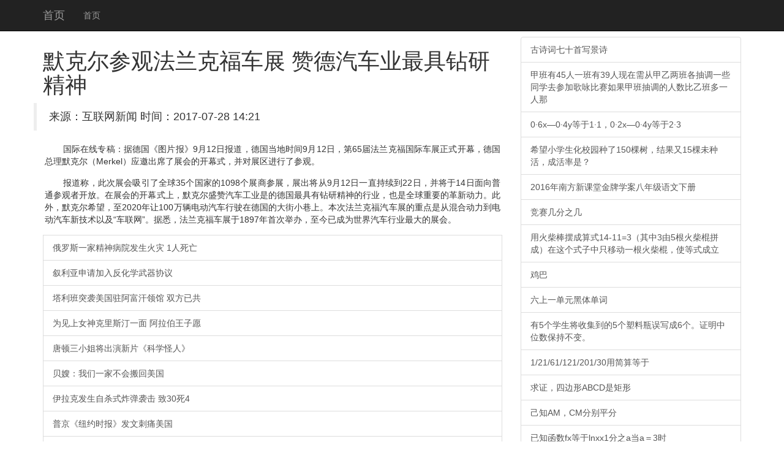

--- FILE ---
content_type: text/html
request_url: http://www.knplighting.cn/images/upload/file/20170728/20170728062147_15541.html
body_size: 14503
content:
<!DOCTYPE html>
<html lang="zh-CN">
<head>
    <meta http-equiv="X-UA-Compatible" content="IE=edge">
    <meta name="viewport" content="width=device-width, initial-scale=1">
    <meta name="applicable-device" content="pc,mobile" />
    <meta http-equiv="Cache-Control" content="no-transform">
    <title>Ĭ�˶��ι۷����˸���չ �޵�����ҵ������о���-��������</title>
 <link rel="stylesheet" href="http://cdn.bootcss.com/bootstrap/3.3.5/css/bootstrap.min.css">
    <!--[if lt IE 9]>
      <script src="http://cdn.bootcss.com/html5shiv/3.7.2/html5shiv.min.js"></script>
      <script src="http://cdn.bootcss.com/respond.js/1.4.2/respond.min.js"></script>
    <![endif]-->
    <script src="http://cdn.bootcss.com/jquery/1.11.3/jquery.min.js"></script>
    <script src="http://cdn.bootcss.com/bootstrap/3.3.5/js/bootstrap.min.js"></script>
</head>
<body style="padding-top:60px;">
    <div class="navbar navbar-inverse navbar-fixed-top">
        <div class="container">
            <div class="navbar-header">
                <button class="navbar-toggle collapsed" type="button" data-toggle="collapse" data-target=".navbar-collapse">
                    <span class="sr-only"></span>
                    <span class="icon-bar"></span>
                    <span class="icon-bar"></span>
                    <span class="icon-bar"></span>
                </button>
                <a class="navbar-brand hidden-sm" href="/">��ҳ</a>
            </div>
            <div class="navbar-collapse collapse" role="navigation">
                <ul class="nav navbar-nav">
                    <li><a href="/">��ҳ</a></li>                   
                </ul>
            </div>
        </div>
    </div>
    <div class="container">
        <div class="row">
            <div class="col-md-8">
                <h1>Ĭ�˶��ι۷����˸���չ �޵�����ҵ������о���</h1>
                <blockquote class="row">��Դ������������  ʱ�䣺2017-07-28 14:21</blockquote>
                <div>
                    <strong class="hidden">ת�ԣ�<a href="http://www.i-nb.net/article/19781">http://www.i-nb.net/article/19781</a></strong>
                    <p style="TEXT-JUSTIFY: distribute; TEXT-ALIGN: justify; TEXT-INDENT: 30px; MARGIN: 0px 3px 15px" align="justify">��������ר�壺�ݵ¹���ͼƬ����9��12�ձ������¹�����ʱ��9��12�գ���65�취���˸����ʳ�չ��ʽ��Ļ���¹�����Ĭ�˶���Merkel��Ӧ����ϯ��չ��Ŀ�Ļʽ������չ�������˲ιۡ�</p><p style="TEXT-JUSTIFY: distribute; TEXT-ALIGN: justify; TEXT-INDENT: 30px; MARGIN: 0px 3px 15px" align="justify">�����ƣ��˴�չ��������ȫ��35�����ҵ�1098��չ�̲�չ��չ������9��12��һֱ������22�գ�������14��������ͨ�ι��߿��š���չ��Ŀ�Ļʽ�ϣ�Ĭ�˶�ʢ��������ҵ�ǵĵ¹���������о������ҵ��Ҳ��ȫ����Ҫ�ĸ��¶��������⣬Ĭ�˶�ϣ������2020����100�����綯������ʻ�ڵ¹��Ĵ��С���ϡ����η����˸�����չ���ص��Ǵӻ�϶������綯�����¼����Լ���������������Ϥ�������˸���չ��1897���״ξٰ죬�����ѳ�Ϊ����������ҵ����չ�ᡣ</p>                                            			
                    <a href="http://yky.cn/images/upload/file/20170728/20170728142101_50514.html" class="list-group-item">����˹һ�Ҿ���Ժ�������� 1������</a><a href="http://www.sxmct.com/images/upload/file/20170728/20170728142146_35168.html" class="list-group-item">������������뷴��ѧ����Э��</a><a href="http://www.qinfeng-rope.com/images/upload/file/20170728/20170728142141_89044.html" class="list-group-item">������ͻϮ����פ��������� ˫���ѹ�</a><a href="http://www.baoyi365.com/images/upload/file/20170728/20170728062141_11530.html" class="list-group-item">Ϊ����Ů�����˹͡һ�� ����������Ը</a><a href="http://www.lichen520.com/images/upload/file/20170728/20170728142141_81038.html" class="list-group-item">�ƶ���С�㽫������Ƭ����ѧ���ˡ�</a><a href="http://www.meilijiebj.com/images/upload/file/20170728/20170728142140_60500.html" class="list-group-item">��ɩ������һ�Ҳ���������</a><a href="http://www.shijiake.cn/images/upload/file/20170728/20170728142139_42906.html" class="list-group-item">�����˷�����ɱʽը��Ϯ�� ��30��4</a><a href="http://www.gzxuxiang.com/images/upload/file/20170728/20170728142001_34367.html" class="list-group-item">�վ���ŦԼʱ�������Ĵ�ʹ����</a><a href="http://www.ilvswatch.com/images/upload/file/20170728/20170728142142_24482.html" class="list-group-item">Сѧ������Ѫ�¼���:�Ѳ��21��Υ��</a><a href="http://www.jyscloud.com/images/upload/file/20170728/20170728022139_94043.html" class="list-group-item">������������뷴��ѧ����Э��</a><a href="http://www.ccwtl.cc/images/upload/file/20170728/20170728142112_72291.html" class="list-group-item">������ί�������Ϊ�й����ܲ�</a><a href="http://www.ticaglobal.com/images/upload/file/20170728/20170728062036_71336.html" class="list-group-item">ͼ��ֵ���й�����ĺ������ϸ����ƶ�(</a><a href="http://www.ztlock.com/images/upload/file/20170728/20170728142130_86757.html" class="list-group-item">��������ɱʽը��Ϯ����30��������</a><a href="http://www.gzqbfsm.com/images/upload/file/20170728/20170728142131_82646.html" class="list-group-item">ר��BCG���������ص����Ժ�΢������</a><a href="http://www.gzroadshow.com/images/upload/file/20170728/20170728142129_42856.html" class="list-group-item">�ձ������������ð��ͣ�� ��3���</a><a href="http://www.tiekou.com/images/upload/file/20170728/20170728142129_19127.html" class="list-group-item">��ý�����������ǻ�ѧ���������ٶ�����</a><a href="http://www.hengtou.net/images/upload/file/20170728/20170728142129_79576.html" class="list-group-item">�տ��鷨�����Ƿ������� ��ý���ձ���</a><a href="http://www.lkchina.asia/images/upload/file/20170728/20170728062120_89205.html" class="list-group-item">��פ���������¹���Ϯ����5������</a><a href="http://www.gzzjdb.com/images/upload/file/20170728/20170728142127_24353.html" class="list-group-item">���������ҵǰ�߹ܻ�¸�й���Ա���ձ�</a><a href="http://www.xiaowj.cn/images/upload/file/20170728/20170728062204_40491.html" class="list-group-item">һ�����ֻ� �����ɶ��</a><a href="http://www.knplighting.cn/images/upload/file/20170714/20170714043008_83420.html" class="list-group-item">��ý�����ʻ�����8����Ѯ��������ʯī</a><a href="http://www.knplighting.cn/images/upload/file/20170714/20170714041545_96890.html" class="list-group-item">���ݻ�Ӧ���ֵ��쵼KTV����䡱����</a><a href="http://www.knplighting.cn/images/upload/file/20170714/20170714040138_95562.html" class="list-group-item">Ų���򽫲����ڶ�λŮ���� �������ʶ�</a><a href="http://www.knplighting.cn/images/upload/file/20170714/20170714032441_12622.html" class="list-group-item">�й���Ժ�ٰ콨У85����ѧ������չ��</a><a href="http://www.knplighting.cn/images/upload/file/20170714/20170714030409_57347.html" class="list-group-item">��ý���������Լ�ǿ׼��Ӧ�������Ǿ���</a><a href="http://www.knplighting.cn/images/upload/file/20170714/20170714022649_43645.html" class="list-group-item">�������ֹ����������沿�� ��90��</a><a href="http://www.knplighting.cn/images/upload/file/20170714/20170714021109_58965.html" class="list-group-item">ǰNBA�����޵����ٸ��� �ƽ�������</a><a href="http://www.knplighting.cn/images/upload/file/20170714/20170714015357_76338.html" class="list-group-item">�������� 10���ź���ͨ���������ѿ�</a><a href="http://www.knplighting.cn/images/upload/file/20170714/20170714005342_12778.html" class="list-group-item">���������� ·�� ���ݽ�50���� ��</a><a href="http://www.knplighting.cn/images/upload/file/20170713/20170713150953_26140.html" class="list-group-item">���������������һ������Ұ������</a><a href="http://www.knplighting.cn/images/upload/file/20170713/20170713144638_49006.html" class="list-group-item">�㽭���뽫������������Ԥ��Ʊ����</a><a href="http://www.knplighting.cn/images/upload/file/20170713/20170713135641_97039.html" class="list-group-item">������ͨ��Ƶ���� С�ڰ崫����ʰ��</a><a href="http://www.knplighting.cn/images/upload/file/20170713/20170713131600_28090.html" class="list-group-item">����������ͬ������ Ů��æ�̽��з���</a><a href="http://www.knplighting.cn/images/upload/file/20170713/20170713123919_19169.html" class="list-group-item">2013���������:����������ݱ���</a>
                </div>
            </div>
            <div class="col-md-4 ">
                <div class="list-group">                   
                  <a href="http://www.ajpsp.com/focus/124676" class="list-group-item">��ʫ����ʮ��д��ʫ</a><a href="http://www.ajpsp.com/focus/124677" class="list-group-item">�װ���45��һ����39��������Ӽ�����������һЩͬѧȥ�μӸ�ӽ��������װ������������Ұ��һ����</a><a href="http://www.ajpsp.com/focus/124678" class="list-group-item">0��6x��0��4y����1��1��0��2x��0��4y����2��3</a><a href="http://www.ajpsp.com/focus/124679" class="list-group-item">ϣ��Сѧ����У԰����150�����������15��δ�ֻ�ɻ����ǣ�</a><a href="http://www.ajpsp.com/focus/124680" class="list-group-item">2016���Ϸ��¿��ý���ѧ�����꼶�����²�</a><a href="http://www.ajpsp.com/focus/124681" class="list-group-item">��������֮��</a><a href="http://www.ajpsp.com/focus/124682" class="list-group-item">�û����ڳ���ʽ14-11=3������3��5������ƴ�ɣ������ʽ����ֻ�ƶ�һ��������ʹ��ʽ����</a><a href="http://www.ajpsp.com/focus/124683" class="list-group-item">����</a><a href="http://www.ajpsp.com/focus/124684" class="list-group-item">����һ��Ԫ���嵥��</a><a href="http://www.ajpsp.com/focus/124685" class="list-group-item">��5��ѧ�����ռ�����5������ƿ��д��6����֤����λ�����ֲ��䡣</a><a href="http://www.ajpsp.com/focus/124686" class="list-group-item">1/21/61/121/201/30�ü������</a><a href="http://www.ajpsp.com/focus/124687" class="list-group-item">��֤���ı���ABCD�Ǿ���</a><a href="http://www.ajpsp.com/focus/124688" class="list-group-item">��֪AM��CM�ֱ�ƽ��<BAD��<BCD����<B=32�ȣ�<D=38�ȣ���<M�Ķ���</a><a href="http://www.ajpsp.com/focus/124689" class="list-group-item">��֪����fx����lnxx1��֮a��a��3ʱ</a><a href="http://www.ajpsp.com/focus/124690" class="list-group-item">2.ĳ�յ���ҵ����1000����Ʒ���̶ܹ��ɱ�30000���ܿɱ�ɱ�20000��%</a><a href="http://www.ajpsp.com/focus/124691" class="list-group-item">��ƽ��Ͷ������Ϸ</a><a href="http://www.ajpsp.com/focus/124692" class="list-group-item">������Ϸ</a><a href="http://www.ajpsp.com/focus/124693" class="list-group-item">·���������h���ጢ���������L̫Ϣ�������Ⱗ����֮���D������֮�����������qδ�ڼ�Ī����������������</a><a href="http://www.ajpsp.com/focus/124694" class="list-group-item">������֮�����������qδ�ڼ�Ī��������������������·���������h���ጢ���������L̫Ϣ�������Ⱗ����֮</a><a href="http://www.ajpsp.com/focus/124695" class="list-group-item">��Ī��������������������</a><a href="http://www.ajpsp.com/focus/124696" class="list-group-item">�x�}��Ī��������������������</a><a href="http://www.ajpsp.com/focus/124697" class="list-group-item">�x�}��Ī���������</a><a href="http://www.ajpsp.com/focus/124698" class="list-group-item">��Ī���������</a><a href="http://www.ajpsp.com/focus/124699" class="list-group-item">���Ļ��˶����������ѧ</a><a href="http://www.ajpsp.com/focus/124700" class="list-group-item">��֪X=0.10111��Y=-0.10101</a><a href="http://www.ajpsp.com/focus/124701" class="list-group-item">��ʦ���ӹ�һ�������ÿ��ӹ�40����������ǰ1����ɡ�����4������ڼ����Ľ���ÿ��ɶ�ӹ�10����</a><a href="http://www.ajpsp.com/focus/124702" class="list-group-item">���Ӣ���ʵ䶪�˵��㼱������ҵ������ȥ��Jane</a><a href="http://www.ajpsp.com/focus/124703" class="list-group-item">��ĩ���100�ְ����꼶�ϲ���ѧ��</a><a href="http://www.ajpsp.com/focus/124704" class="list-group-item">��ĩ����100�ְ����꼶�ϲ���ѧ��</a><a href="http://www.ajpsp.com/focus/124705" class="list-group-item">�ǵ��˶���ʽ��ʲô�����Ǳ��ܻ�������</a><a href="http://www.ajpsp.com/focus/124706" class="list-group-item">�ĸ￪�ź����ı仯</a>
                </div>		
            </div>
        </div>
    </div>
    <div id="footer" class="footer hidden-print  bg-primary">
        <div class="container">
            <p>���������Ӱ��������Ϣ�Ż���վ֮һ����������������Ѷ<div class="hidden"><a href="http://www.q-5.net/" target="_blank">��ý���ز�ȫ��</a>
<a href="http://www.uyuyao.com/" target="_blank">��Ҧ������</a>
<a href="http://www.zhdown.net/" target="_blank">�ٶ�������Դ</a>
<a href="http://www.tzbzw.net/" target="_blank">�ڶ������</a>
<a href="http://www.cmjoy.com/" target="_blank">�Ϻ�������</a>
<a href="http://www.i-nb.net/" target="_blank">����������</a>
<a href="http://www.tao321.net/" target="_blank">�����С˵��</a>
<a href="http://www.120site.com/" target="_blank">����������</a>
<a href="http://www.cidugushi.com/" target="_blank">�ɶ�����</a>
<a href="http://zuoye.zhishihao.com/" target="_blank">��ҵ��</a>
<a href="http://www.ajpsp.com/" target="_blank">�ۺ���</a>
<a href="http://www.0516lvyou.com/" target="_blank">����������</a>
<a href="http://www.bqpu.net/" target="_blank">������</a>
<a href="http://www.2cpas.net/" target="_blank">���ǰٿ�</a>����24Сʱ���ţ������������ţ������н���ɽ�����ţ����»������������ţ����»��������ţ����½�ͨ�¹����ţ����½�ͨ�¹�������Ƶ�������������ţ����±������ţ����¾������ţ����±�����ͨ�����ţ����·������ţ�����̨�����������磬���¹���ʯ�����ţ����¹������ţ����¹��ʾ������ţ�����̫�����ţ�����ͷ�����ţ������������ţ��������������¼��������������Ű��ԣ�������������ͷ�����ݣ�������������ͷ��л�ȣ������������Ÿ������������������Ƶ�����¸������ţ������ɽ���ţ������׶��������ţ����¹����������ţ�����Ӱ�����ţ����²������Ÿ���������������ţ���������Χ�����ţ����������¼������������¼����죬�������ŷ������������Ź��ڣ��������Ź�������¼����������Ź��ڴ��¼����������Ź��ʣ��������Ž��ݴ��¼�������ʱ���������ţ�����ʱ�����ţ�����ʱ�������ȵ㣬���²������ţ����º˵����ţ����º˵�ﱸ���ţ����ºӱ��޼������ţ�����̩���������ţ���������¥�����ţ����¹������ţ������������ţ���������������Ƶ�����»������ţ��������ҵ����ţ�������ҵ���ţ����»������ţ����µ���թƭ���ţ����µ����������ţ����µĹ������ţ�����������ţ�����˰������2016�����¾����������ţ����¾������ţ����¹������ţ�����Ӣ�������ţ�����թƭ����2016�������������ţ����³������ţ�������·���ţ����¾��ݺ������ţ����º����������ţ����º�������</div>��</p>
        </div>
    </div>
    <script>
(function(){
    var bp = document.createElement('script');
    bp.src = '//push.zhanzhang.baidu.com/push.js';
    var s = document.getElementsByTagName("script")[0];
    s.parentNode.insertBefore(bp, s);
})();
    </script>  
<script>$(function(){try{$("#video1")[0].play();}catch(err){}})</script>
</body>
</html>
